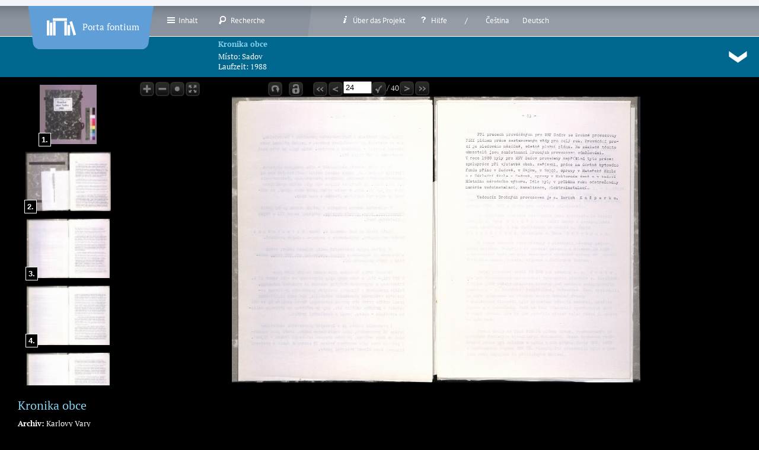

--- FILE ---
content_type: text/html; charset=utf-8
request_url: https://www.portafontium.eu/iipimage/30361166/soap-kv_00303_obec-sadov-1988_0250?language=de
body_size: 9559
content:
<!DOCTYPE html PUBLIC "-//W3C//DTD XHTML+RDFa 1.0//EN"
  "http://www.w3.org/MarkUp/DTD/xhtml-rdfa-1.dtd">
<html xmlns="http://www.w3.org/1999/xhtml" xml:lang="de" version="XHTML+RDFa 1.0" dir="ltr"
  xmlns:content="http://purl.org/rss/1.0/modules/content/"
  xmlns:dc="http://purl.org/dc/terms/"
  xmlns:foaf="http://xmlns.com/foaf/0.1/"
  xmlns:og="http://ogp.me/ns#"
  xmlns:rdfs="http://www.w3.org/2000/01/rdf-schema#"
  xmlns:sioc="http://rdfs.org/sioc/ns#"
  xmlns:sioct="http://rdfs.org/sioc/types#"
  xmlns:skos="http://www.w3.org/2004/02/skos/core#"
  xmlns:xsd="http://www.w3.org/2001/XMLSchema#">

<head profile="http://www.w3.org/1999/xhtml/vocab">
  <meta http-equiv="Content-Type" content="text/html; charset=utf-8" />
<meta name="Generator" content="Drupal 7 (http://drupal.org)" />
<link rel="shortcut icon" href="https://www.portafontium.eu/sites/all/themes/portaseven/favicon.ico" type="image/vnd.microsoft.icon" />
  <title>Kronika obce | Porta fontium</title>
  <style type="text/css" media="all">
@import url("https://www.portafontium.eu/modules/system/system.base.css?t1790x");
@import url("https://www.portafontium.eu/modules/system/system.menus.css?t1790x");
@import url("https://www.portafontium.eu/modules/system/system.messages.css?t1790x");
@import url("https://www.portafontium.eu/modules/system/system.theme.css?t1790x");
</style>
<style type="text/css" media="all">
@import url("https://www.portafontium.eu/modules/field/theme/field.css?t1790x");
@import url("https://www.portafontium.eu/modules/node/node.css?t1790x");
@import url("https://www.portafontium.eu/modules/user/user.css?t1790x");
@import url("https://www.portafontium.eu/sites/all/modules/views/css/views.css?t1790x");
</style>
<style type="text/css" media="all">
@import url("https://www.portafontium.eu/sites/all/modules/colorbox/styles/default/colorbox_style.css?t1790x");
@import url("https://www.portafontium.eu/sites/all/modules/ctools/css/ctools.css?t1790x");
@import url("https://www.portafontium.eu/sites/all/modules/page_throbber/assets/page_throbber.css?t1790x");
@import url("https://www.portafontium.eu/modules/locale/locale.css?t1790x");
</style>
<style type="text/css" media="print">
@import url("https://www.portafontium.eu/sites/all/themes/portaseven/print.css?t1790x");
</style>
<style type="text/css" media="all">
@import url("https://www.portafontium.eu/sites/all/themes/portaseven/css/default.css?t1790x");
@import url("https://www.portafontium.eu/sites/all/themes/portaseven/css/header.css?t1790x");
@import url("https://www.portafontium.eu/sites/all/themes/portaseven/css/iip.css?t1790x");
@import url("https://www.portafontium.eu/sites/all/themes/portaseven/css/regions.css?t1790x");
@import url("https://www.portafontium.eu/sites/all/themes/portaseven/css/text.css?t1790x");
@import url("https://www.portafontium.eu/sites/all/themes/portaseven/css/structure.css?t1790x");
</style>

<!--[if lt IE 7]>
<link type="text/css" rel="stylesheet" href="https://www.portafontium.eu/sites/all/themes/portaseven/fix-ie.css?t1790x" media="all" />
<![endif]-->
  <script type="text/javascript" src="https://www.portafontium.eu/sites/all/modules/jquery_update/replace/jquery/1.10/jquery.min.js?v=1.10.2"></script>
<script type="text/javascript" src="https://www.portafontium.eu/misc/jquery-extend-3.4.0.js?v=1.10.2"></script>
<script type="text/javascript" src="https://www.portafontium.eu/misc/jquery-html-prefilter-3.5.0-backport.js?v=1.10.2"></script>
<script type="text/javascript" src="https://www.portafontium.eu/misc/jquery.once.js?v=1.2"></script>
<script type="text/javascript" src="https://www.portafontium.eu/misc/drupal.js?t1790x"></script>
<script type="text/javascript" src="https://www.portafontium.eu/sites/default/files/languages/de_FkEl5wDalL-yQAB5qNOwL8DBOTKRUnyEq52XGymQT2c.js?t1790x"></script>
<script type="text/javascript" src="https://www.portafontium.eu/sites/all/modules/chronicles/wordspotting.js?t1790x"></script>
<script type="text/javascript" src="https://www.portafontium.eu/sites/all/libraries/colorbox/jquery.colorbox-min.js?t1790x"></script>
<script type="text/javascript" src="https://www.portafontium.eu/sites/all/modules/colorbox/js/colorbox.js?t1790x"></script>
<script type="text/javascript" src="https://www.portafontium.eu/sites/all/modules/colorbox/styles/default/colorbox_style.js?t1790x"></script>
<script type="text/javascript" src="https://www.portafontium.eu/sites/all/modules/page_throbber/assets/page_throbber.js?t1790x"></script>
<script type="text/javascript" src="https://www.portafontium.eu/sites/all/modules/page_throbber/assets/spin.min.js?t1790x"></script>
<script type="text/javascript" src="https://www.portafontium.eu/sites/all/libraries/openseadragon2/openseadragon.min.js?t1790x"></script>
<script type="text/javascript" src="https://www.portafontium.eu/sites/all/libraries/openseadragon2/openseadragon-canvas-overlay.js?t1790x"></script>
<script type="text/javascript" src="https://www.portafontium.eu/sites/all/libraries/openseadragon2/openseadragonselection.js?t1790x"></script>
<script type="text/javascript" src="https://www.portafontium.eu/sites/all/modules/iipimage_api/hdv.js?t1790x"></script>
<script type="text/javascript" src="https://www.portafontium.eu/sites/all/modules/iipimage_api/iipimage_api.js?t1790x"></script>
<script type="text/javascript" src="https://www.portafontium.eu/sites/all/themes/portaseven/js/porta.js?t1790x"></script>
<script type="text/javascript">
<!--//--><![CDATA[//><!--
jQuery.extend(Drupal.settings, {"basePath":"\/","pathPrefix":"","ajaxPageState":{"theme":"portaseven","theme_token":"jhnEz-W7uClY0DPRkw-3B3L8x4LWgKx4Ej07PJwGO8U","js":{"sites\/all\/modules\/jquery_update\/replace\/jquery\/1.10\/jquery.min.js":1,"misc\/jquery-extend-3.4.0.js":1,"misc\/jquery-html-prefilter-3.5.0-backport.js":1,"misc\/jquery.once.js":1,"misc\/drupal.js":1,"public:\/\/languages\/de_FkEl5wDalL-yQAB5qNOwL8DBOTKRUnyEq52XGymQT2c.js":1,"sites\/all\/modules\/chronicles\/wordspotting.js":1,"sites\/all\/libraries\/colorbox\/jquery.colorbox-min.js":1,"sites\/all\/modules\/colorbox\/js\/colorbox.js":1,"sites\/all\/modules\/colorbox\/styles\/default\/colorbox_style.js":1,"sites\/all\/modules\/page_throbber\/assets\/page_throbber.js":1,"sites\/all\/modules\/page_throbber\/assets\/spin.min.js":1,"sites\/all\/libraries\/openseadragon2\/openseadragon.min.js":1,"sites\/all\/libraries\/openseadragon2\/openseadragon-canvas-overlay.js":1,"sites\/all\/libraries\/openseadragon2\/openseadragonselection.js":1,"sites\/all\/modules\/iipimage_api\/hdv.js":1,"sites\/all\/modules\/iipimage_api\/iipimage_api.js":1,"sites\/all\/themes\/portaseven\/js\/porta.js":1},"css":{"modules\/system\/system.base.css":1,"modules\/system\/system.menus.css":1,"modules\/system\/system.messages.css":1,"modules\/system\/system.theme.css":1,"modules\/field\/theme\/field.css":1,"modules\/node\/node.css":1,"modules\/user\/user.css":1,"sites\/all\/modules\/views\/css\/views.css":1,"sites\/all\/modules\/colorbox\/styles\/default\/colorbox_style.css":1,"sites\/all\/modules\/ctools\/css\/ctools.css":1,"sites\/all\/modules\/page_throbber\/assets\/page_throbber.css":1,"modules\/locale\/locale.css":1,"sites\/all\/themes\/portaseven\/print.css":1,"sites\/all\/themes\/portaseven\/css\/default.css":1,"sites\/all\/themes\/portaseven\/css\/header.css":1,"sites\/all\/themes\/portaseven\/css\/iip.css":1,"sites\/all\/themes\/portaseven\/css\/regions.css":1,"sites\/all\/themes\/portaseven\/css\/text.css":1,"sites\/all\/themes\/portaseven\/css\/structure.css":1,"sites\/all\/themes\/portaseven\/fix-ie.css":1}},"colorbox":{"transition":"elastic","speed":"350","opacity":"0.85","slideshow":true,"slideshowAuto":true,"slideshowSpeed":"3000","slideshowStart":"start slideshow","slideshowStop":"stop slideshow","current":"{current} \/ {total}","previous":"\u00ab Prev","next":"Next \u00bb","close":"Close","overlayClose":true,"returnFocus":true,"maxWidth":"98%","maxHeight":"98%","initialWidth":"300","initialHeight":"250","fixed":false,"scrolling":true,"mobiledetect":true,"mobiledevicewidth":"480px","specificPagesDefaultValue":"admin*\nimagebrowser*\nimg_assist*\nimce*\nnode\/add\/*\nnode\/*\/edit\nprint\/*\nprintpdf\/*\nsystem\/ajax\nsystem\/ajax\/*"},"page_throbber":{"pages":[],"buttons":[],"close":0},"better_exposed_filters":{"views":{"Content":{"displays":{"caption":{"filters":[]}}}}}});
//--><!]]>
</script>
</head>
<body class="html not-front not-logged-in one-sidebar sidebar-first page-iipimage page-iipimage- page-iipimage-30361166 page-iipimage-soap-kv-00303-obec-sadov-1988-0250 i18n-de" >
  <div id="skip-link">
    <a href="#main-content" class="element-invisible element-focusable">Direkt zum Inhalt</a>
  </div>
    <div id="iip-page" class="clearfix">
    <div id="site-header" class="container clearfix">

      <div id="branding" class="grid">

                              <h2 id="site-name"><a href="/?language=de">
                                                    <img src="https://www.portafontium.eu/sites/default/files/logo.png" alt="Porta fontium - Bayerisch-tschechisches Netzwerk digitaler Geschichtsquellen" title="Porta fontium - Bayerisch-tschechisches Netzwerk digitaler Geschichtsquellen" id="logo" />
                                    Porta fontium</a></h2>

                </div><!-- /#branding -->


              <div id="site-menu" class="grid">
        	<div class="primary-menu"><h2 class="element-invisible">Hauptmenü</h2><ul class="links inline main-menu"><li class="menu-1695 first"><a href="/contents?language=de" title=""><img class="icon contentsline16t" aria-hidden="true" style="display:inline-block; position:relative;" typeof="foaf:Image" src="https://www.portafontium.eu/sites/all/modules/iipimage_api/icons/contentsline16t.png" width="16" height="16" alt="" />Inhalt</a></li>
<li class="menu-1465 last"><a href="/searching?language=de" title=""><img class="icon searching16t" aria-hidden="true" style="display:inline-block; position:relative;" typeof="foaf:Image" src="https://www.portafontium.eu/sites/all/modules/iipimage_api/icons/searching16t.png" width="16" height="16" alt="" />Recherche</a></li>
</ul></div>
                  <div class="secondary-menu">  <div class="region region-menu-last">
    <div id="block-menu-block-2" class="block block-menu-block clearfix">
  <div class="block-inner clearfix">
                <div class="content">
      <div class="menu-block-wrapper menu-block-2 menu-name-menu-secondary-menu parent-mlid-0 menu-level-1">
  <ul class="menu"><li class="first leaf has-children menu-mlid-675"><a href="/goals?language=de" title=""><img class="icon info16t" aria-hidden="true" style="display:inline-block; position:relative;" typeof="foaf:Image" src="https://www.portafontium.eu/sites/all/modules/iipimage_api/icons/info16t.png" width="16" height="16" alt="" />Über das Projekt</a></li>
<li class="last leaf has-children menu-mlid-1902"><a href="/help?language=de" title=""><img class="icon help16t" aria-hidden="true" style="display:inline-block; position:relative;" typeof="foaf:Image" src="https://www.portafontium.eu/sites/all/modules/iipimage_api/icons/help16t.png" width="16" height="16" alt="" />Hilfe</a></li>
</ul></div>
    </div>
  </div>
</div>
<div id="block-locale-language" class="block block-locale clearfix">
  <div class="block-inner clearfix">
                <div class="content">
      <ul class="language-switcher-locale-session"><li class="cs first active"><a href="/iipimage/30361166/soap-kv_00303_obec-sadov-1988_0250?language=cs" class="language-link active" xml:lang="cs">Čeština</a></li>
<li class="de last active"><a href="/iipimage/30361166/soap-kv_00303_obec-sadov-1988_0250?language=de" class="language-link session-active active" xml:lang="de">Deutsch</a></li>
</ul>    </div>
  </div>
</div>
  </div>
</div>
                </div><!-- /#site-menu -->
          </div><!-- /#site-header -->

        <div id="header-regions" class="container clearfix">
              <div id="header-first" class="grid grid-400">
            <div class="region region-header-first">
    <div id="block-block-1" class="block block-block clearfix">
  <div class="block-inner clearfix">
                <div class="content">
      <p> </p>    </div>
  </div>
</div>
  </div>
        </div><!-- /#header-first -->
            
              <div id="header-last" class="grid grid-520">
            <div class="region region-header-last">
    <div id="block-views-content-caption" class="block block-views clearfix">
  <div class="block-inner clearfix">
                <div class="content">
      <div class="view view-Content view-id-Content view-display-id-caption view-dom-id-fe9d40b90e0bb67592ec5c3875542006">
        
  
  
      <div class="view-content">
        <div>
      
  <div>        <strong class="iipimage"><a href="/chronicle/soap-kv/00303-obec-sadov-1988?language=de">Kronika obce</a></strong>  </div>  
  <div>    <span>Místo: </span>    Sadov  </div>  
  <span>    <span>Laufzeit: </span>    <span>1988</span>  </span>  </div>
    </div>
  
  
  
  
  
  
</div>    </div>
  </div>
</div>
<div id="block-block-10" class="block block-block clearfix">
  <div class="block-inner clearfix">
                <div class="content">
      <div id="endpage-arrow"><a href="#end"><img alt="Go to end of page / Přejít na konec stránky / Gehe zu Seite Ende" src="/sites/default/files/images/icons/down30t.png" title="Go to end of page / Přejít na konec stránky / Gehe zu Seite Ende" /></a></div>
    </div>
  </div>
</div>
  </div>
        </div><!-- /#header-last -->
          </div><!-- /#header-regions -->
        
        
        
        
    <div id="iip-main-content-container" class="clearfix">
              <div id="sidebar-first" class="column sidebar region grid grid-220">
            <div class="region region-sidebar-first">
    <div id="block-chronicles-chronicles-thumbnails" class="block block-chronicles clearfix">
  <div class="block-inner clearfix">
                <div class="content">
      <div class="iip-thumbnails iip-height"><div class="iip-thumbnail "><div class="iip-thumbnail-number"><p>1.</p></div><div id="thumbs-cmarks-0" class="iip-thumbnail-cmarks thumbs-cmarks-hidden"></div><a href="/iipimage/30361166/soap-kv_00303_obec-sadov-1988_0010?language=de"><img src="/fcgi-bin/iipsrv.fcgi?FIF=chronicle/soap-kv/soap-kv_00303_obec-sadov-1988/soap-kv_00303_obec-sadov-1988_0010.jp2&wid=100&rot=0&rfm=0&cvt=jpeg" title="1.soap-kv_00303_obec-sadov-1988_0010" alt="1. soap-kv_00303_obec-sadov-1988_0010" height="100px" name="0" onclick="hdv.osdViewer.goToPage(0); return false;" /></a></div><div class="iip-thumbnail "><div class="iip-thumbnail-number"><p>2.</p></div><div id="thumbs-cmarks-1" class="iip-thumbnail-cmarks thumbs-cmarks-hidden"></div><a href="/iipimage/30361166/soap-kv_00303_obec-sadov-1988_0030?language=de"><img src="/fcgi-bin/iipsrv.fcgi?FIF=chronicle/soap-kv/soap-kv_00303_obec-sadov-1988/soap-kv_00303_obec-sadov-1988_0030.jp2&wid=100&rot=0&rfm=0&cvt=jpeg" title="2.soap-kv_00303_obec-sadov-1988_0030" alt="2. soap-kv_00303_obec-sadov-1988_0030" height="100px" name="1" onclick="hdv.osdViewer.goToPage(1); return false;" /></a></div><div class="iip-thumbnail "><div class="iip-thumbnail-number"><p>3.</p></div><div id="thumbs-cmarks-2" class="iip-thumbnail-cmarks thumbs-cmarks-hidden"></div><a href="/iipimage/30361166/soap-kv_00303_obec-sadov-1988_0040?language=de"><img src="/fcgi-bin/iipsrv.fcgi?FIF=chronicle/soap-kv/soap-kv_00303_obec-sadov-1988/soap-kv_00303_obec-sadov-1988_0040.jp2&wid=100&rot=0&rfm=0&cvt=jpeg" title="3.soap-kv_00303_obec-sadov-1988_0040" alt="3. soap-kv_00303_obec-sadov-1988_0040" height="100px" name="2" onclick="hdv.osdViewer.goToPage(2); return false;" /></a></div><div class="iip-thumbnail "><div class="iip-thumbnail-number"><p>4.</p></div><div id="thumbs-cmarks-3" class="iip-thumbnail-cmarks thumbs-cmarks-hidden"></div><a href="/iipimage/30361166/soap-kv_00303_obec-sadov-1988_0050?language=de"><img src="/fcgi-bin/iipsrv.fcgi?FIF=chronicle/soap-kv/soap-kv_00303_obec-sadov-1988/soap-kv_00303_obec-sadov-1988_0050.jp2&wid=100&rot=0&rfm=0&cvt=jpeg" title="4.soap-kv_00303_obec-sadov-1988_0050" alt="4. soap-kv_00303_obec-sadov-1988_0050" height="100px" name="3" onclick="hdv.osdViewer.goToPage(3); return false;" /></a></div><div class="iip-thumbnail "><div class="iip-thumbnail-number"><p>5.</p></div><div id="thumbs-cmarks-4" class="iip-thumbnail-cmarks thumbs-cmarks-hidden"></div><a href="/iipimage/30361166/soap-kv_00303_obec-sadov-1988_0060?language=de"><img src="/fcgi-bin/iipsrv.fcgi?FIF=chronicle/soap-kv/soap-kv_00303_obec-sadov-1988/soap-kv_00303_obec-sadov-1988_0060.jp2&wid=100&rot=0&rfm=0&cvt=jpeg" title="5.soap-kv_00303_obec-sadov-1988_0060" alt="5. soap-kv_00303_obec-sadov-1988_0060" height="100px" name="4" onclick="hdv.osdViewer.goToPage(4); return false;" /></a></div><div class="iip-thumbnail "><div class="iip-thumbnail-number"><p>6.</p></div><div id="thumbs-cmarks-5" class="iip-thumbnail-cmarks thumbs-cmarks-hidden"></div><a href="/iipimage/30361166/soap-kv_00303_obec-sadov-1988_0070?language=de"><img src="/fcgi-bin/iipsrv.fcgi?FIF=chronicle/soap-kv/soap-kv_00303_obec-sadov-1988/soap-kv_00303_obec-sadov-1988_0070.jp2&wid=100&rot=0&rfm=0&cvt=jpeg" title="6.soap-kv_00303_obec-sadov-1988_0070" alt="6. soap-kv_00303_obec-sadov-1988_0070" height="100px" name="5" onclick="hdv.osdViewer.goToPage(5); return false;" /></a></div><div class="iip-thumbnail "><div class="iip-thumbnail-number"><p>7.</p></div><div id="thumbs-cmarks-6" class="iip-thumbnail-cmarks thumbs-cmarks-hidden"></div><a href="/iipimage/30361166/soap-kv_00303_obec-sadov-1988_0080?language=de"><img src="/fcgi-bin/iipsrv.fcgi?FIF=chronicle/soap-kv/soap-kv_00303_obec-sadov-1988/soap-kv_00303_obec-sadov-1988_0080.jp2&wid=100&rot=0&rfm=0&cvt=jpeg" title="7.soap-kv_00303_obec-sadov-1988_0080" alt="7. soap-kv_00303_obec-sadov-1988_0080" height="100px" name="6" onclick="hdv.osdViewer.goToPage(6); return false;" /></a></div><div class="iip-thumbnail "><div class="iip-thumbnail-number"><p>8.</p></div><div id="thumbs-cmarks-7" class="iip-thumbnail-cmarks thumbs-cmarks-hidden"></div><a href="/iipimage/30361166/soap-kv_00303_obec-sadov-1988_0090?language=de"><img src="/fcgi-bin/iipsrv.fcgi?FIF=chronicle/soap-kv/soap-kv_00303_obec-sadov-1988/soap-kv_00303_obec-sadov-1988_0090.jp2&wid=100&rot=0&rfm=0&cvt=jpeg" title="8.soap-kv_00303_obec-sadov-1988_0090" alt="8. soap-kv_00303_obec-sadov-1988_0090" height="100px" name="7" onclick="hdv.osdViewer.goToPage(7); return false;" /></a></div><div class="iip-thumbnail "><div class="iip-thumbnail-number"><p>9.</p></div><div id="thumbs-cmarks-8" class="iip-thumbnail-cmarks thumbs-cmarks-hidden"></div><a href="/iipimage/30361166/soap-kv_00303_obec-sadov-1988_0100?language=de"><img src="/fcgi-bin/iipsrv.fcgi?FIF=chronicle/soap-kv/soap-kv_00303_obec-sadov-1988/soap-kv_00303_obec-sadov-1988_0100.jp2&wid=100&rot=0&rfm=0&cvt=jpeg" title="9.soap-kv_00303_obec-sadov-1988_0100" alt="9. soap-kv_00303_obec-sadov-1988_0100" height="100px" name="8" onclick="hdv.osdViewer.goToPage(8); return false;" /></a></div><div class="iip-thumbnail "><div class="iip-thumbnail-number"><p>10.</p></div><div id="thumbs-cmarks-9" class="iip-thumbnail-cmarks thumbs-cmarks-hidden"></div><a href="/iipimage/30361166/soap-kv_00303_obec-sadov-1988_0110?language=de"><img src="/fcgi-bin/iipsrv.fcgi?FIF=chronicle/soap-kv/soap-kv_00303_obec-sadov-1988/soap-kv_00303_obec-sadov-1988_0110.jp2&wid=100&rot=0&rfm=0&cvt=jpeg" title="10.soap-kv_00303_obec-sadov-1988_0110" alt="10. soap-kv_00303_obec-sadov-1988_0110" height="100px" name="9" onclick="hdv.osdViewer.goToPage(9); return false;" /></a></div><div class="iip-thumbnail "><div class="iip-thumbnail-number"><p>11.</p></div><div id="thumbs-cmarks-10" class="iip-thumbnail-cmarks thumbs-cmarks-hidden"></div><a href="/iipimage/30361166/soap-kv_00303_obec-sadov-1988_0120?language=de"><img src="/fcgi-bin/iipsrv.fcgi?FIF=chronicle/soap-kv/soap-kv_00303_obec-sadov-1988/soap-kv_00303_obec-sadov-1988_0120.jp2&wid=100&rot=0&rfm=0&cvt=jpeg" title="11.soap-kv_00303_obec-sadov-1988_0120" alt="11. soap-kv_00303_obec-sadov-1988_0120" height="100px" name="10" onclick="hdv.osdViewer.goToPage(10); return false;" /></a></div><div class="iip-thumbnail "><div class="iip-thumbnail-number"><p>12.</p></div><div id="thumbs-cmarks-11" class="iip-thumbnail-cmarks thumbs-cmarks-hidden"></div><a href="/iipimage/30361166/soap-kv_00303_obec-sadov-1988_0130?language=de"><img src="/fcgi-bin/iipsrv.fcgi?FIF=chronicle/soap-kv/soap-kv_00303_obec-sadov-1988/soap-kv_00303_obec-sadov-1988_0130.jp2&wid=100&rot=0&rfm=0&cvt=jpeg" title="12.soap-kv_00303_obec-sadov-1988_0130" alt="12. soap-kv_00303_obec-sadov-1988_0130" height="100px" name="11" onclick="hdv.osdViewer.goToPage(11); return false;" /></a></div><div class="iip-thumbnail "><div class="iip-thumbnail-number"><p>13.</p></div><div id="thumbs-cmarks-12" class="iip-thumbnail-cmarks thumbs-cmarks-hidden"></div><a href="/iipimage/30361166/soap-kv_00303_obec-sadov-1988_0140?language=de"><img src="/fcgi-bin/iipsrv.fcgi?FIF=chronicle/soap-kv/soap-kv_00303_obec-sadov-1988/soap-kv_00303_obec-sadov-1988_0140.jp2&wid=100&rot=0&rfm=0&cvt=jpeg" title="13.soap-kv_00303_obec-sadov-1988_0140" alt="13. soap-kv_00303_obec-sadov-1988_0140" height="100px" name="12" onclick="hdv.osdViewer.goToPage(12); return false;" /></a></div><div class="iip-thumbnail "><div class="iip-thumbnail-number"><p>14.</p></div><div id="thumbs-cmarks-13" class="iip-thumbnail-cmarks thumbs-cmarks-hidden"></div><a href="/iipimage/30361166/soap-kv_00303_obec-sadov-1988_0150?language=de"><img src="/fcgi-bin/iipsrv.fcgi?FIF=chronicle/soap-kv/soap-kv_00303_obec-sadov-1988/soap-kv_00303_obec-sadov-1988_0150.jp2&wid=100&rot=0&rfm=0&cvt=jpeg" title="14.soap-kv_00303_obec-sadov-1988_0150" alt="14. soap-kv_00303_obec-sadov-1988_0150" height="100px" name="13" onclick="hdv.osdViewer.goToPage(13); return false;" /></a></div><div class="iip-thumbnail "><div class="iip-thumbnail-number"><p>15.</p></div><div id="thumbs-cmarks-14" class="iip-thumbnail-cmarks thumbs-cmarks-hidden"></div><a href="/iipimage/30361166/soap-kv_00303_obec-sadov-1988_0160?language=de"><img src="/fcgi-bin/iipsrv.fcgi?FIF=chronicle/soap-kv/soap-kv_00303_obec-sadov-1988/soap-kv_00303_obec-sadov-1988_0160.jp2&wid=100&rot=0&rfm=0&cvt=jpeg" title="15.soap-kv_00303_obec-sadov-1988_0160" alt="15. soap-kv_00303_obec-sadov-1988_0160" height="100px" name="14" onclick="hdv.osdViewer.goToPage(14); return false;" /></a></div><div class="iip-thumbnail "><div class="iip-thumbnail-number"><p>16.</p></div><div id="thumbs-cmarks-15" class="iip-thumbnail-cmarks thumbs-cmarks-hidden"></div><a href="/iipimage/30361166/soap-kv_00303_obec-sadov-1988_0170?language=de"><img src="/fcgi-bin/iipsrv.fcgi?FIF=chronicle/soap-kv/soap-kv_00303_obec-sadov-1988/soap-kv_00303_obec-sadov-1988_0170.jp2&wid=100&rot=0&rfm=0&cvt=jpeg" title="16.soap-kv_00303_obec-sadov-1988_0170" alt="16. soap-kv_00303_obec-sadov-1988_0170" height="100px" name="15" onclick="hdv.osdViewer.goToPage(15); return false;" /></a></div><div class="iip-thumbnail "><div class="iip-thumbnail-number"><p>17.</p></div><div id="thumbs-cmarks-16" class="iip-thumbnail-cmarks thumbs-cmarks-hidden"></div><a href="/iipimage/30361166/soap-kv_00303_obec-sadov-1988_0180?language=de"><img src="/fcgi-bin/iipsrv.fcgi?FIF=chronicle/soap-kv/soap-kv_00303_obec-sadov-1988/soap-kv_00303_obec-sadov-1988_0180.jp2&wid=100&rot=0&rfm=0&cvt=jpeg" title="17.soap-kv_00303_obec-sadov-1988_0180" alt="17. soap-kv_00303_obec-sadov-1988_0180" height="100px" name="16" onclick="hdv.osdViewer.goToPage(16); return false;" /></a></div><div class="iip-thumbnail "><div class="iip-thumbnail-number"><p>18.</p></div><div id="thumbs-cmarks-17" class="iip-thumbnail-cmarks thumbs-cmarks-hidden"></div><a href="/iipimage/30361166/soap-kv_00303_obec-sadov-1988_0190?language=de"><img src="/fcgi-bin/iipsrv.fcgi?FIF=chronicle/soap-kv/soap-kv_00303_obec-sadov-1988/soap-kv_00303_obec-sadov-1988_0190.jp2&wid=100&rot=0&rfm=0&cvt=jpeg" title="18.soap-kv_00303_obec-sadov-1988_0190" alt="18. soap-kv_00303_obec-sadov-1988_0190" height="100px" name="17" onclick="hdv.osdViewer.goToPage(17); return false;" /></a></div><div class="iip-thumbnail "><div class="iip-thumbnail-number"><p>19.</p></div><div id="thumbs-cmarks-18" class="iip-thumbnail-cmarks thumbs-cmarks-hidden"></div><a href="/iipimage/30361166/soap-kv_00303_obec-sadov-1988_0200?language=de"><img src="/fcgi-bin/iipsrv.fcgi?FIF=chronicle/soap-kv/soap-kv_00303_obec-sadov-1988/soap-kv_00303_obec-sadov-1988_0200.jp2&wid=100&rot=0&rfm=0&cvt=jpeg" title="19.soap-kv_00303_obec-sadov-1988_0200" alt="19. soap-kv_00303_obec-sadov-1988_0200" height="100px" name="18" onclick="hdv.osdViewer.goToPage(18); return false;" /></a></div><div class="iip-thumbnail "><div class="iip-thumbnail-number"><p>20.</p></div><div id="thumbs-cmarks-19" class="iip-thumbnail-cmarks thumbs-cmarks-hidden"></div><a href="/iipimage/30361166/soap-kv_00303_obec-sadov-1988_0210?language=de"><img src="/fcgi-bin/iipsrv.fcgi?FIF=chronicle/soap-kv/soap-kv_00303_obec-sadov-1988/soap-kv_00303_obec-sadov-1988_0210.jp2&wid=100&rot=0&rfm=0&cvt=jpeg" title="20.soap-kv_00303_obec-sadov-1988_0210" alt="20. soap-kv_00303_obec-sadov-1988_0210" height="100px" name="19" onclick="hdv.osdViewer.goToPage(19); return false;" /></a></div><div class="iip-thumbnail "><div class="iip-thumbnail-number"><p>21.</p></div><div id="thumbs-cmarks-20" class="iip-thumbnail-cmarks thumbs-cmarks-hidden"></div><a href="/iipimage/30361166/soap-kv_00303_obec-sadov-1988_0220?language=de"><img src="/fcgi-bin/iipsrv.fcgi?FIF=chronicle/soap-kv/soap-kv_00303_obec-sadov-1988/soap-kv_00303_obec-sadov-1988_0220.jp2&wid=100&rot=0&rfm=0&cvt=jpeg" title="21.soap-kv_00303_obec-sadov-1988_0220" alt="21. soap-kv_00303_obec-sadov-1988_0220" height="100px" name="20" onclick="hdv.osdViewer.goToPage(20); return false;" /></a></div><div class="iip-thumbnail "><div class="iip-thumbnail-number"><p>22.</p></div><div id="thumbs-cmarks-21" class="iip-thumbnail-cmarks thumbs-cmarks-hidden"></div><a href="/iipimage/30361166/soap-kv_00303_obec-sadov-1988_0230?language=de"><img src="/fcgi-bin/iipsrv.fcgi?FIF=chronicle/soap-kv/soap-kv_00303_obec-sadov-1988/soap-kv_00303_obec-sadov-1988_0230.jp2&wid=100&rot=0&rfm=0&cvt=jpeg" title="22.soap-kv_00303_obec-sadov-1988_0230" alt="22. soap-kv_00303_obec-sadov-1988_0230" height="100px" name="21" onclick="hdv.osdViewer.goToPage(21); return false;" /></a></div><div class="iip-thumbnail "><div class="iip-thumbnail-number"><p>23.</p></div><div id="thumbs-cmarks-22" class="iip-thumbnail-cmarks thumbs-cmarks-hidden"></div><a href="/iipimage/30361166/soap-kv_00303_obec-sadov-1988_0240?language=de"><img src="/fcgi-bin/iipsrv.fcgi?FIF=chronicle/soap-kv/soap-kv_00303_obec-sadov-1988/soap-kv_00303_obec-sadov-1988_0240.jp2&wid=100&rot=0&rfm=0&cvt=jpeg" title="23.soap-kv_00303_obec-sadov-1988_0240" alt="23. soap-kv_00303_obec-sadov-1988_0240" height="100px" name="22" onclick="hdv.osdViewer.goToPage(22); return false;" /></a></div><div class="iip-thumbnail active"><div class="iip-thumbnail-number"><p>24.</p></div><div id="thumbs-cmarks-23" class="iip-thumbnail-cmarks thumbs-cmarks-hidden"></div><a href="/iipimage/30361166/soap-kv_00303_obec-sadov-1988_0250?language=de" class="active"><img src="/fcgi-bin/iipsrv.fcgi?FIF=chronicle/soap-kv/soap-kv_00303_obec-sadov-1988/soap-kv_00303_obec-sadov-1988_0250.jp2&wid=100&rot=0&rfm=0&cvt=jpeg" title="24.soap-kv_00303_obec-sadov-1988_0250" alt="24. soap-kv_00303_obec-sadov-1988_0250" height="100px" name="23" onclick="hdv.osdViewer.goToPage(23); return false;" /></a></div><div class="iip-thumbnail "><div class="iip-thumbnail-number"><p>25.</p></div><div id="thumbs-cmarks-24" class="iip-thumbnail-cmarks thumbs-cmarks-hidden"></div><a href="/iipimage/30361166/soap-kv_00303_obec-sadov-1988_0260?language=de"><img src="/fcgi-bin/iipsrv.fcgi?FIF=chronicle/soap-kv/soap-kv_00303_obec-sadov-1988/soap-kv_00303_obec-sadov-1988_0260.jp2&wid=100&rot=0&rfm=0&cvt=jpeg" title="25.soap-kv_00303_obec-sadov-1988_0260" alt="25. soap-kv_00303_obec-sadov-1988_0260" height="100px" name="24" onclick="hdv.osdViewer.goToPage(24); return false;" /></a></div><div class="iip-thumbnail "><div class="iip-thumbnail-number"><p>26.</p></div><div id="thumbs-cmarks-25" class="iip-thumbnail-cmarks thumbs-cmarks-hidden"></div><a href="/iipimage/30361166/soap-kv_00303_obec-sadov-1988_0270?language=de"><img src="/fcgi-bin/iipsrv.fcgi?FIF=chronicle/soap-kv/soap-kv_00303_obec-sadov-1988/soap-kv_00303_obec-sadov-1988_0270.jp2&wid=100&rot=0&rfm=0&cvt=jpeg" title="26.soap-kv_00303_obec-sadov-1988_0270" alt="26. soap-kv_00303_obec-sadov-1988_0270" height="100px" name="25" onclick="hdv.osdViewer.goToPage(25); return false;" /></a></div><div class="iip-thumbnail "><div class="iip-thumbnail-number"><p>27.</p></div><div id="thumbs-cmarks-26" class="iip-thumbnail-cmarks thumbs-cmarks-hidden"></div><a href="/iipimage/30361166/soap-kv_00303_obec-sadov-1988_0280?language=de"><img src="/fcgi-bin/iipsrv.fcgi?FIF=chronicle/soap-kv/soap-kv_00303_obec-sadov-1988/soap-kv_00303_obec-sadov-1988_0280.jp2&wid=100&rot=0&rfm=0&cvt=jpeg" title="27.soap-kv_00303_obec-sadov-1988_0280" alt="27. soap-kv_00303_obec-sadov-1988_0280" height="100px" name="26" onclick="hdv.osdViewer.goToPage(26); return false;" /></a></div><div class="iip-thumbnail "><div class="iip-thumbnail-number"><p>28.</p></div><div id="thumbs-cmarks-27" class="iip-thumbnail-cmarks thumbs-cmarks-hidden"></div><a href="/iipimage/30361166/soap-kv_00303_obec-sadov-1988_0290?language=de"><img src="/fcgi-bin/iipsrv.fcgi?FIF=chronicle/soap-kv/soap-kv_00303_obec-sadov-1988/soap-kv_00303_obec-sadov-1988_0290.jp2&wid=100&rot=0&rfm=0&cvt=jpeg" title="28.soap-kv_00303_obec-sadov-1988_0290" alt="28. soap-kv_00303_obec-sadov-1988_0290" height="100px" name="27" onclick="hdv.osdViewer.goToPage(27); return false;" /></a></div><div class="iip-thumbnail "><div class="iip-thumbnail-number"><p>29.</p></div><div id="thumbs-cmarks-28" class="iip-thumbnail-cmarks thumbs-cmarks-hidden"></div><a href="/iipimage/30361166/soap-kv_00303_obec-sadov-1988_0300?language=de"><img src="/fcgi-bin/iipsrv.fcgi?FIF=chronicle/soap-kv/soap-kv_00303_obec-sadov-1988/soap-kv_00303_obec-sadov-1988_0300.jp2&wid=100&rot=0&rfm=0&cvt=jpeg" title="29.soap-kv_00303_obec-sadov-1988_0300" alt="29. soap-kv_00303_obec-sadov-1988_0300" height="100px" name="28" onclick="hdv.osdViewer.goToPage(28); return false;" /></a></div><div class="iip-thumbnail "><div class="iip-thumbnail-number"><p>30.</p></div><div id="thumbs-cmarks-29" class="iip-thumbnail-cmarks thumbs-cmarks-hidden"></div><a href="/iipimage/30361166/soap-kv_00303_obec-sadov-1988_0310?language=de"><img src="/fcgi-bin/iipsrv.fcgi?FIF=chronicle/soap-kv/soap-kv_00303_obec-sadov-1988/soap-kv_00303_obec-sadov-1988_0310.jp2&wid=100&rot=0&rfm=0&cvt=jpeg" title="30.soap-kv_00303_obec-sadov-1988_0310" alt="30. soap-kv_00303_obec-sadov-1988_0310" height="100px" name="29" onclick="hdv.osdViewer.goToPage(29); return false;" /></a></div><div class="iip-thumbnail "><div class="iip-thumbnail-number"><p>31.</p></div><div id="thumbs-cmarks-30" class="iip-thumbnail-cmarks thumbs-cmarks-hidden"></div><a href="/iipimage/30361166/soap-kv_00303_obec-sadov-1988_0320?language=de"><img src="/fcgi-bin/iipsrv.fcgi?FIF=chronicle/soap-kv/soap-kv_00303_obec-sadov-1988/soap-kv_00303_obec-sadov-1988_0320.jp2&wid=100&rot=0&rfm=0&cvt=jpeg" title="31.soap-kv_00303_obec-sadov-1988_0320" alt="31. soap-kv_00303_obec-sadov-1988_0320" height="100px" name="30" onclick="hdv.osdViewer.goToPage(30); return false;" /></a></div><div class="iip-thumbnail "><div class="iip-thumbnail-number"><p>32.</p></div><div id="thumbs-cmarks-31" class="iip-thumbnail-cmarks thumbs-cmarks-hidden"></div><a href="/iipimage/30361166/soap-kv_00303_obec-sadov-1988_0330?language=de"><img src="/fcgi-bin/iipsrv.fcgi?FIF=chronicle/soap-kv/soap-kv_00303_obec-sadov-1988/soap-kv_00303_obec-sadov-1988_0330.jp2&wid=100&rot=0&rfm=0&cvt=jpeg" title="32.soap-kv_00303_obec-sadov-1988_0330" alt="32. soap-kv_00303_obec-sadov-1988_0330" height="100px" name="31" onclick="hdv.osdViewer.goToPage(31); return false;" /></a></div><div class="iip-thumbnail "><div class="iip-thumbnail-number"><p>33.</p></div><div id="thumbs-cmarks-32" class="iip-thumbnail-cmarks thumbs-cmarks-hidden"></div><a href="/iipimage/30361166/soap-kv_00303_obec-sadov-1988_0340?language=de"><img src="/fcgi-bin/iipsrv.fcgi?FIF=chronicle/soap-kv/soap-kv_00303_obec-sadov-1988/soap-kv_00303_obec-sadov-1988_0340.jp2&wid=100&rot=0&rfm=0&cvt=jpeg" title="33.soap-kv_00303_obec-sadov-1988_0340" alt="33. soap-kv_00303_obec-sadov-1988_0340" height="100px" name="32" onclick="hdv.osdViewer.goToPage(32); return false;" /></a></div><div class="iip-thumbnail "><div class="iip-thumbnail-number"><p>34.</p></div><div id="thumbs-cmarks-33" class="iip-thumbnail-cmarks thumbs-cmarks-hidden"></div><a href="/iipimage/30361166/soap-kv_00303_obec-sadov-1988_0350?language=de"><img src="/fcgi-bin/iipsrv.fcgi?FIF=chronicle/soap-kv/soap-kv_00303_obec-sadov-1988/soap-kv_00303_obec-sadov-1988_0350.jp2&wid=100&rot=0&rfm=0&cvt=jpeg" title="34.soap-kv_00303_obec-sadov-1988_0350" alt="34. soap-kv_00303_obec-sadov-1988_0350" height="100px" name="33" onclick="hdv.osdViewer.goToPage(33); return false;" /></a></div><div class="iip-thumbnail "><div class="iip-thumbnail-number"><p>35.</p></div><div id="thumbs-cmarks-34" class="iip-thumbnail-cmarks thumbs-cmarks-hidden"></div><a href="/iipimage/30361166/soap-kv_00303_obec-sadov-1988_0360?language=de"><img src="/fcgi-bin/iipsrv.fcgi?FIF=chronicle/soap-kv/soap-kv_00303_obec-sadov-1988/soap-kv_00303_obec-sadov-1988_0360.jp2&wid=100&rot=0&rfm=0&cvt=jpeg" title="35.soap-kv_00303_obec-sadov-1988_0360" alt="35. soap-kv_00303_obec-sadov-1988_0360" height="100px" name="34" onclick="hdv.osdViewer.goToPage(34); return false;" /></a></div><div class="iip-thumbnail "><div class="iip-thumbnail-number"><p>36.</p></div><div id="thumbs-cmarks-35" class="iip-thumbnail-cmarks thumbs-cmarks-hidden"></div><a href="/iipimage/30361166/soap-kv_00303_obec-sadov-1988_0370?language=de"><img src="/fcgi-bin/iipsrv.fcgi?FIF=chronicle/soap-kv/soap-kv_00303_obec-sadov-1988/soap-kv_00303_obec-sadov-1988_0370.jp2&wid=100&rot=0&rfm=0&cvt=jpeg" title="36.soap-kv_00303_obec-sadov-1988_0370" alt="36. soap-kv_00303_obec-sadov-1988_0370" height="100px" name="35" onclick="hdv.osdViewer.goToPage(35); return false;" /></a></div><div class="iip-thumbnail "><div class="iip-thumbnail-number"><p>37.</p></div><div id="thumbs-cmarks-36" class="iip-thumbnail-cmarks thumbs-cmarks-hidden"></div><a href="/iipimage/30361166/soap-kv_00303_obec-sadov-1988_0380?language=de"><img src="/fcgi-bin/iipsrv.fcgi?FIF=chronicle/soap-kv/soap-kv_00303_obec-sadov-1988/soap-kv_00303_obec-sadov-1988_0380.jp2&wid=100&rot=0&rfm=0&cvt=jpeg" title="37.soap-kv_00303_obec-sadov-1988_0380" alt="37. soap-kv_00303_obec-sadov-1988_0380" height="100px" name="36" onclick="hdv.osdViewer.goToPage(36); return false;" /></a></div><div class="iip-thumbnail "><div class="iip-thumbnail-number"><p>38.</p></div><div id="thumbs-cmarks-37" class="iip-thumbnail-cmarks thumbs-cmarks-hidden"></div><a href="/iipimage/30361166/soap-kv_00303_obec-sadov-1988_0390?language=de"><img src="/fcgi-bin/iipsrv.fcgi?FIF=chronicle/soap-kv/soap-kv_00303_obec-sadov-1988/soap-kv_00303_obec-sadov-1988_0390.jp2&wid=100&rot=0&rfm=0&cvt=jpeg" title="38.soap-kv_00303_obec-sadov-1988_0390" alt="38. soap-kv_00303_obec-sadov-1988_0390" height="100px" name="37" onclick="hdv.osdViewer.goToPage(37); return false;" /></a></div><div class="iip-thumbnail "><div class="iip-thumbnail-number"><p>39.</p></div><div id="thumbs-cmarks-38" class="iip-thumbnail-cmarks thumbs-cmarks-hidden"></div><a href="/iipimage/30361166/soap-kv_00303_obec-sadov-1988_0400?language=de"><img src="/fcgi-bin/iipsrv.fcgi?FIF=chronicle/soap-kv/soap-kv_00303_obec-sadov-1988/soap-kv_00303_obec-sadov-1988_0400.jp2&wid=100&rot=0&rfm=0&cvt=jpeg" title="39.soap-kv_00303_obec-sadov-1988_0400" alt="39. soap-kv_00303_obec-sadov-1988_0400" height="100px" name="38" onclick="hdv.osdViewer.goToPage(38); return false;" /></a></div><div class="iip-thumbnail "><div class="iip-thumbnail-number"><p>40.</p></div><div id="thumbs-cmarks-39" class="iip-thumbnail-cmarks thumbs-cmarks-hidden"></div><a href="/iipimage/30361166/soap-kv_00303_obec-sadov-1988_0410?language=de"><img src="/fcgi-bin/iipsrv.fcgi?FIF=chronicle/soap-kv/soap-kv_00303_obec-sadov-1988/soap-kv_00303_obec-sadov-1988_0410.jp2&wid=100&rot=0&rfm=0&cvt=jpeg" title="40.soap-kv_00303_obec-sadov-1988_0410" alt="40. soap-kv_00303_obec-sadov-1988_0410" height="100px" name="39" onclick="hdv.osdViewer.goToPage(39); return false;" /></a></div></div>    </div>
  </div>
</div>
  </div>
        </div><!-- /#sidebar-first -->
            
      <div id="main-wrapper" class="column grid">
                
            
                  <h1 class="title" id="page-title">Kronika obce</h1>
            
        <div id="main-content" class="region clearfix"
> 
          	  <div class="region region-content">
    <div id="block-system-main" class="block block-system clearfix">
  <div class="block-inner clearfix">
                <div class="content">
      <div class="iip-height iip-width"><div id="opensea-toolbar" class="opensea-toolbar" style="position:relative; text-align:left; background-color:black;"><img id="zoom-in-btn" title="Zoom in / Přiblížit / Vergrößen" onclick="hdv.onViewportChange();" class="icon zoomin-rest" aria-hidden="true" onmouseover="this.src=&#039;https://www.portafontium.eu/sites/all/modules/iipimage_api/icons/zoomin_hover.png&#039;;" onmouseout="this.src=&#039;https://www.portafontium.eu/sites/all/modules/iipimage_api/icons/zoomin_rest.png&#039;;" style="display:inline-block; position:relative;" typeof="foaf:Image" src="https://www.portafontium.eu/sites/all/modules/iipimage_api/icons/zoomin_rest.png" width="26" height="27" alt="" /><img id="zoom-out-btn" title="Zoom out / Oddálit / Verkleinern" onclick="hdv.onViewportChange();" class="icon zoomout-rest" aria-hidden="true" onmouseover="this.src=&#039;https://www.portafontium.eu/sites/all/modules/iipimage_api/icons/zoomout_hover.png&#039;;" onmouseout="this.src=&#039;https://www.portafontium.eu/sites/all/modules/iipimage_api/icons/zoomout_rest.png&#039;;" style="display:inline-block; position:relative;" typeof="foaf:Image" src="https://www.portafontium.eu/sites/all/modules/iipimage_api/icons/zoomout_rest.png" width="25" height="28" alt="" /><img id="home-btn" title="Default image dimensions / Do základní velikosti / Normal Breite und Weite" onclick="hdv.setHomeClicked(true); hdv.onViewportChange();" class="icon home-rest" aria-hidden="true" onmouseover="this.src=&#039;https://www.portafontium.eu/sites/all/modules/iipimage_api/icons/home_hover.png&#039;;" onmouseout="this.src=&#039;https://www.portafontium.eu/sites/all/modules/iipimage_api/icons/home_rest.png&#039;;" style="display:inline-block; position:relative;" typeof="foaf:Image" src="https://www.portafontium.eu/sites/all/modules/iipimage_api/icons/home_rest.png" width="26" height="28" alt="" /><img id="full-page-btn" title="Toggle full page / Přepnout na celou obrazovku / In Vollbild" class="icon fullpage-rest" aria-hidden="true" onmouseover="this.src=&#039;https://www.portafontium.eu/sites/all/modules/iipimage_api/icons/fullpage_hover.png&#039;;" onmouseout="this.src=&#039;https://www.portafontium.eu/sites/all/modules/iipimage_api/icons/fullpage_rest.png&#039;;" style="display:inline-block; position:relative;" typeof="foaf:Image" src="https://www.portafontium.eu/sites/all/modules/iipimage_api/icons/fullpage_rest.png" width="26" height="27" alt="" />
			<div style="display:inline-block; position:relative; padding-left:110px;"><img id="rotate-btn" title="Rotate / Otočit / Drehen" onclick="var rot=hdv.osdViewer.viewport.getRotation();hdv.osdViewer.viewport.setRotation((rot + 90) % 360); hdv.onViewportChange(); return false;" class="icon rotate-rest" aria-hidden="true" onmouseover="this.src=&#039;https://www.portafontium.eu/sites/all/modules/iipimage_api/icons/rotate_hover.png&#039;;" onmouseout="this.src=&#039;https://www.portafontium.eu/sites/all/modules/iipimage_api/icons/rotate_rest.png&#039;;" style="display:inline-block; position:relative;" typeof="foaf:Image" src="https://www.portafontium.eu/sites/all/modules/iipimage_api/icons/rotate_rest.png" width="26" height="28" alt="" />
				&nbsp;
				<div class="viewport-setting" style="display:inline-block; position:relative;"><img id="preserve-viewport" title="Preserve viewport / Zachovat parametry / Parameter erhalten" onclick="
                  if (hdv.osdViewer.preserveViewport == true)
                  {
                    this.src = &#039;https://www.portafontium.eu/sites/all/modules/iipimage_api/icons/lock_rest.png&#039;;
                    hdv.osdViewer.preserveViewport = false;
                  }
                  else {
                    this.src = &#039;https://www.portafontium.eu/sites/all/modules/iipimage_api/icons/lock_hover.png&#039;;
                    hdv.osdViewer.preserveViewport = true;
                  }
                  return false;" class="icon lock-rest" aria-hidden="true" style="display:inline-block; position:relative;" typeof="foaf:Image" src="https://www.portafontium.eu/sites/all/modules/iipimage_api/icons/lock_rest.png" width="26" height="27" alt="" />
        </div>

				&nbsp; &nbsp; <img id="first-page-btn" title="First image / První snímek / Erste Bild" onclick="if (hdv.isFirstPage == false) {hdv.osdViewer.goToPage(0);} return false;" class="icon first-rest" aria-hidden="true" onmouseover="if (hdv.isFirstPage == false) {this.src=&#039;https://www.portafontium.eu/sites/all/modules/iipimage_api/icons/first_hover.png&#039;;}" onmouseout="this.src=&#039;https://www.portafontium.eu/sites/all/modules/iipimage_api/icons/first_rest.png&#039;;" style="display:inline-block; position:relative;" typeof="foaf:Image" src="https://www.portafontium.eu/sites/all/modules/iipimage_api/icons/first_rest.png" width="26" height="28" alt="" /><img id="previous-page-btn" title="Previous image / Předchozí snímek / Vorheriges Bild" onclick="if (hdv.isFirstPage == false) {hdv.osdViewer.goToPage(hdv.osdViewer.currentPage() - 1);} return false;" class="icon previous-rest" aria-hidden="true" onmouseover="if (hdv.isFirstPage == false) {this.src=&#039;https://www.portafontium.eu/sites/all/modules/iipimage_api/icons/previous_hover.png&#039;;}" onmouseout="this.src=&#039;https://www.portafontium.eu/sites/all/modules/iipimage_api/icons/previous_rest.png&#039;;" style="display:inline-block; position:relative;" typeof="foaf:Image" src="https://www.portafontium.eu/sites/all/modules/iipimage_api/icons/previous_rest.png" width="26" height="28" alt="" /><div class="paging" style="display:inline-block; position:relative;">
            <input type="number" min="1" id="page-number" style="display:inline-block; position:relative;"
            title="Sequence number of the current image / Pořadové číslo aktuálního snímku / Laufnummer des aktuellen Bildes" /><img id="goto-btn" title="Go / Přejít / Gehe" onclick="
                  pageToGo = 0;
                  page = parseInt(hdv.getElm(hdv.options.toolbar.paging.pageInput).value);
                  if(!isNaN(page)) {
                          pageToGo = hdv.getClosestPage(page);
                  }
                  hdv.osdViewer.goToPage(pageToGo); return false;
                " class="icon ok-rest" aria-hidden="true" onmouseover="this.src=&#039;https://www.portafontium.eu/sites/all/modules/iipimage_api/icons/ok_hover.png&#039;;" onmouseout="this.src=&#039;https://www.portafontium.eu/sites/all/modules/iipimage_api/icons/ok_rest.png&#039;;" style="display:inline-block; position:relative;" typeof="foaf:Image" src="https://www.portafontium.eu/sites/all/modules/iipimage_api/icons/ok_rest.png" width="25" height="28" alt="" /><div class="page-info" style="display:inline-block; position:relative;"> /
              <span class="page-count" id="page-count" title="Sequence number of the last image / Pořadové číslo posledního snímku / Laufnummer des letzten Bildes">0</span>
            </div>
        </div><img id="next-page-btn" title="Next image / Další snímek / Nächstes Bild" onclick="if (hdv.isLastPage == false) {hdv.osdViewer.goToPage(hdv.osdViewer.currentPage() + 1);} return false;" class="icon next-rest" aria-hidden="true" onmouseover="if (hdv.isLastPage == false) {this.src=&#039;https://www.portafontium.eu/sites/all/modules/iipimage_api/icons/next_hover.png&#039;;}" onmouseout="this.src=&#039;https://www.portafontium.eu/sites/all/modules/iipimage_api/icons/next_rest.png&#039;;" style="display:inline-block; position:relative;" typeof="foaf:Image" src="https://www.portafontium.eu/sites/all/modules/iipimage_api/icons/next_rest.png" width="26" height="27" alt="" /><img id="last-page-btn" title="Last image / Poslední snímek / Letztes Bild" onclick="if (hdv.isLastPage == false) {hdv.osdViewer.goToPage(hdv.options.imagesSet.length - 1);} return false;" class="icon last-rest" aria-hidden="true" onmouseover="if (hdv.isLastPage == false) {this.src=&#039;https://www.portafontium.eu/sites/all/modules/iipimage_api/icons/last_hover.png&#039;;}" onmouseout="this.src=&#039;https://www.portafontium.eu/sites/all/modules/iipimage_api/icons/last_rest.png&#039;;" style="display:inline-block; position:relative;" typeof="foaf:Image" src="https://www.portafontium.eu/sites/all/modules/iipimage_api/icons/last_rest.png" width="26" height="27" alt="" />
		  </div>
    </div>
    <div id="iip-container" style="width:100%; height: calc(100% - 28px); background-color:black;"></div>
<!--    <div id="iip-container" style="width:100%; height: 600px; background-color:black;"></div> nahrazeno zpět 21.7.2025, odstraněno 21.2.2022-->

	</div>

	<script type="text/javascript">
           var wordspotting;console.log("new hdv");
console.log("/fcgi-bin/iipsrv.fcgi?DeepZoom=chronicle/soap-kv/soap-kv_00303_obec-sadov-1988/soap-kv_00303_obec-sadov-1988_0250.jp2.dzi");
           hdv = new HDV({
                // pole URL obrázků
                imagesSet : ["/fcgi-bin/iipsrv.fcgi?DeepZoom=chronicle/soap-kv/soap-kv_00303_obec-sadov-1988/soap-kv_00303_obec-sadov-1988_0010.jp2.dzi", "/fcgi-bin/iipsrv.fcgi?DeepZoom=chronicle/soap-kv/soap-kv_00303_obec-sadov-1988/soap-kv_00303_obec-sadov-1988_0030.jp2.dzi", "/fcgi-bin/iipsrv.fcgi?DeepZoom=chronicle/soap-kv/soap-kv_00303_obec-sadov-1988/soap-kv_00303_obec-sadov-1988_0040.jp2.dzi", "/fcgi-bin/iipsrv.fcgi?DeepZoom=chronicle/soap-kv/soap-kv_00303_obec-sadov-1988/soap-kv_00303_obec-sadov-1988_0050.jp2.dzi", "/fcgi-bin/iipsrv.fcgi?DeepZoom=chronicle/soap-kv/soap-kv_00303_obec-sadov-1988/soap-kv_00303_obec-sadov-1988_0060.jp2.dzi", "/fcgi-bin/iipsrv.fcgi?DeepZoom=chronicle/soap-kv/soap-kv_00303_obec-sadov-1988/soap-kv_00303_obec-sadov-1988_0070.jp2.dzi", "/fcgi-bin/iipsrv.fcgi?DeepZoom=chronicle/soap-kv/soap-kv_00303_obec-sadov-1988/soap-kv_00303_obec-sadov-1988_0080.jp2.dzi", "/fcgi-bin/iipsrv.fcgi?DeepZoom=chronicle/soap-kv/soap-kv_00303_obec-sadov-1988/soap-kv_00303_obec-sadov-1988_0090.jp2.dzi", "/fcgi-bin/iipsrv.fcgi?DeepZoom=chronicle/soap-kv/soap-kv_00303_obec-sadov-1988/soap-kv_00303_obec-sadov-1988_0100.jp2.dzi", "/fcgi-bin/iipsrv.fcgi?DeepZoom=chronicle/soap-kv/soap-kv_00303_obec-sadov-1988/soap-kv_00303_obec-sadov-1988_0110.jp2.dzi", "/fcgi-bin/iipsrv.fcgi?DeepZoom=chronicle/soap-kv/soap-kv_00303_obec-sadov-1988/soap-kv_00303_obec-sadov-1988_0120.jp2.dzi", "/fcgi-bin/iipsrv.fcgi?DeepZoom=chronicle/soap-kv/soap-kv_00303_obec-sadov-1988/soap-kv_00303_obec-sadov-1988_0130.jp2.dzi", "/fcgi-bin/iipsrv.fcgi?DeepZoom=chronicle/soap-kv/soap-kv_00303_obec-sadov-1988/soap-kv_00303_obec-sadov-1988_0140.jp2.dzi", "/fcgi-bin/iipsrv.fcgi?DeepZoom=chronicle/soap-kv/soap-kv_00303_obec-sadov-1988/soap-kv_00303_obec-sadov-1988_0150.jp2.dzi", "/fcgi-bin/iipsrv.fcgi?DeepZoom=chronicle/soap-kv/soap-kv_00303_obec-sadov-1988/soap-kv_00303_obec-sadov-1988_0160.jp2.dzi", "/fcgi-bin/iipsrv.fcgi?DeepZoom=chronicle/soap-kv/soap-kv_00303_obec-sadov-1988/soap-kv_00303_obec-sadov-1988_0170.jp2.dzi", "/fcgi-bin/iipsrv.fcgi?DeepZoom=chronicle/soap-kv/soap-kv_00303_obec-sadov-1988/soap-kv_00303_obec-sadov-1988_0180.jp2.dzi", "/fcgi-bin/iipsrv.fcgi?DeepZoom=chronicle/soap-kv/soap-kv_00303_obec-sadov-1988/soap-kv_00303_obec-sadov-1988_0190.jp2.dzi", "/fcgi-bin/iipsrv.fcgi?DeepZoom=chronicle/soap-kv/soap-kv_00303_obec-sadov-1988/soap-kv_00303_obec-sadov-1988_0200.jp2.dzi", "/fcgi-bin/iipsrv.fcgi?DeepZoom=chronicle/soap-kv/soap-kv_00303_obec-sadov-1988/soap-kv_00303_obec-sadov-1988_0210.jp2.dzi", "/fcgi-bin/iipsrv.fcgi?DeepZoom=chronicle/soap-kv/soap-kv_00303_obec-sadov-1988/soap-kv_00303_obec-sadov-1988_0220.jp2.dzi", "/fcgi-bin/iipsrv.fcgi?DeepZoom=chronicle/soap-kv/soap-kv_00303_obec-sadov-1988/soap-kv_00303_obec-sadov-1988_0230.jp2.dzi", "/fcgi-bin/iipsrv.fcgi?DeepZoom=chronicle/soap-kv/soap-kv_00303_obec-sadov-1988/soap-kv_00303_obec-sadov-1988_0240.jp2.dzi", "/fcgi-bin/iipsrv.fcgi?DeepZoom=chronicle/soap-kv/soap-kv_00303_obec-sadov-1988/soap-kv_00303_obec-sadov-1988_0250.jp2.dzi", "/fcgi-bin/iipsrv.fcgi?DeepZoom=chronicle/soap-kv/soap-kv_00303_obec-sadov-1988/soap-kv_00303_obec-sadov-1988_0260.jp2.dzi", "/fcgi-bin/iipsrv.fcgi?DeepZoom=chronicle/soap-kv/soap-kv_00303_obec-sadov-1988/soap-kv_00303_obec-sadov-1988_0270.jp2.dzi", "/fcgi-bin/iipsrv.fcgi?DeepZoom=chronicle/soap-kv/soap-kv_00303_obec-sadov-1988/soap-kv_00303_obec-sadov-1988_0280.jp2.dzi", "/fcgi-bin/iipsrv.fcgi?DeepZoom=chronicle/soap-kv/soap-kv_00303_obec-sadov-1988/soap-kv_00303_obec-sadov-1988_0290.jp2.dzi", "/fcgi-bin/iipsrv.fcgi?DeepZoom=chronicle/soap-kv/soap-kv_00303_obec-sadov-1988/soap-kv_00303_obec-sadov-1988_0300.jp2.dzi", "/fcgi-bin/iipsrv.fcgi?DeepZoom=chronicle/soap-kv/soap-kv_00303_obec-sadov-1988/soap-kv_00303_obec-sadov-1988_0310.jp2.dzi", "/fcgi-bin/iipsrv.fcgi?DeepZoom=chronicle/soap-kv/soap-kv_00303_obec-sadov-1988/soap-kv_00303_obec-sadov-1988_0320.jp2.dzi", "/fcgi-bin/iipsrv.fcgi?DeepZoom=chronicle/soap-kv/soap-kv_00303_obec-sadov-1988/soap-kv_00303_obec-sadov-1988_0330.jp2.dzi", "/fcgi-bin/iipsrv.fcgi?DeepZoom=chronicle/soap-kv/soap-kv_00303_obec-sadov-1988/soap-kv_00303_obec-sadov-1988_0340.jp2.dzi", "/fcgi-bin/iipsrv.fcgi?DeepZoom=chronicle/soap-kv/soap-kv_00303_obec-sadov-1988/soap-kv_00303_obec-sadov-1988_0350.jp2.dzi", "/fcgi-bin/iipsrv.fcgi?DeepZoom=chronicle/soap-kv/soap-kv_00303_obec-sadov-1988/soap-kv_00303_obec-sadov-1988_0360.jp2.dzi", "/fcgi-bin/iipsrv.fcgi?DeepZoom=chronicle/soap-kv/soap-kv_00303_obec-sadov-1988/soap-kv_00303_obec-sadov-1988_0370.jp2.dzi", "/fcgi-bin/iipsrv.fcgi?DeepZoom=chronicle/soap-kv/soap-kv_00303_obec-sadov-1988/soap-kv_00303_obec-sadov-1988_0380.jp2.dzi", "/fcgi-bin/iipsrv.fcgi?DeepZoom=chronicle/soap-kv/soap-kv_00303_obec-sadov-1988/soap-kv_00303_obec-sadov-1988_0390.jp2.dzi", "/fcgi-bin/iipsrv.fcgi?DeepZoom=chronicle/soap-kv/soap-kv_00303_obec-sadov-1988/soap-kv_00303_obec-sadov-1988_0400.jp2.dzi", "/fcgi-bin/iipsrv.fcgi?DeepZoom=chronicle/soap-kv/soap-kv_00303_obec-sadov-1988/soap-kv_00303_obec-sadov-1988_0410.jp2.dzi"],
                urlsSet : ["iipimage/30361166/soap-kv_00303_obec-sadov-1988_0010", "iipimage/30361166/soap-kv_00303_obec-sadov-1988_0030", "iipimage/30361166/soap-kv_00303_obec-sadov-1988_0040", "iipimage/30361166/soap-kv_00303_obec-sadov-1988_0050", "iipimage/30361166/soap-kv_00303_obec-sadov-1988_0060", "iipimage/30361166/soap-kv_00303_obec-sadov-1988_0070", "iipimage/30361166/soap-kv_00303_obec-sadov-1988_0080", "iipimage/30361166/soap-kv_00303_obec-sadov-1988_0090", "iipimage/30361166/soap-kv_00303_obec-sadov-1988_0100", "iipimage/30361166/soap-kv_00303_obec-sadov-1988_0110", "iipimage/30361166/soap-kv_00303_obec-sadov-1988_0120", "iipimage/30361166/soap-kv_00303_obec-sadov-1988_0130", "iipimage/30361166/soap-kv_00303_obec-sadov-1988_0140", "iipimage/30361166/soap-kv_00303_obec-sadov-1988_0150", "iipimage/30361166/soap-kv_00303_obec-sadov-1988_0160", "iipimage/30361166/soap-kv_00303_obec-sadov-1988_0170", "iipimage/30361166/soap-kv_00303_obec-sadov-1988_0180", "iipimage/30361166/soap-kv_00303_obec-sadov-1988_0190", "iipimage/30361166/soap-kv_00303_obec-sadov-1988_0200", "iipimage/30361166/soap-kv_00303_obec-sadov-1988_0210", "iipimage/30361166/soap-kv_00303_obec-sadov-1988_0220", "iipimage/30361166/soap-kv_00303_obec-sadov-1988_0230", "iipimage/30361166/soap-kv_00303_obec-sadov-1988_0240", "iipimage/30361166/soap-kv_00303_obec-sadov-1988_0250", "iipimage/30361166/soap-kv_00303_obec-sadov-1988_0260", "iipimage/30361166/soap-kv_00303_obec-sadov-1988_0270", "iipimage/30361166/soap-kv_00303_obec-sadov-1988_0280", "iipimage/30361166/soap-kv_00303_obec-sadov-1988_0290", "iipimage/30361166/soap-kv_00303_obec-sadov-1988_0300", "iipimage/30361166/soap-kv_00303_obec-sadov-1988_0310", "iipimage/30361166/soap-kv_00303_obec-sadov-1988_0320", "iipimage/30361166/soap-kv_00303_obec-sadov-1988_0330", "iipimage/30361166/soap-kv_00303_obec-sadov-1988_0340", "iipimage/30361166/soap-kv_00303_obec-sadov-1988_0350", "iipimage/30361166/soap-kv_00303_obec-sadov-1988_0360", "iipimage/30361166/soap-kv_00303_obec-sadov-1988_0370", "iipimage/30361166/soap-kv_00303_obec-sadov-1988_0380", "iipimage/30361166/soap-kv_00303_obec-sadov-1988_0390", "iipimage/30361166/soap-kv_00303_obec-sadov-1988_0400", "iipimage/30361166/soap-kv_00303_obec-sadov-1988_0410"],
                pathsSet : ["chronicle/soap-kv/soap-kv_00303_obec-sadov-1988/soap-kv_00303_obec-sadov-1988_0010.jp2", "chronicle/soap-kv/soap-kv_00303_obec-sadov-1988/soap-kv_00303_obec-sadov-1988_0030.jp2", "chronicle/soap-kv/soap-kv_00303_obec-sadov-1988/soap-kv_00303_obec-sadov-1988_0040.jp2", "chronicle/soap-kv/soap-kv_00303_obec-sadov-1988/soap-kv_00303_obec-sadov-1988_0050.jp2", "chronicle/soap-kv/soap-kv_00303_obec-sadov-1988/soap-kv_00303_obec-sadov-1988_0060.jp2", "chronicle/soap-kv/soap-kv_00303_obec-sadov-1988/soap-kv_00303_obec-sadov-1988_0070.jp2", "chronicle/soap-kv/soap-kv_00303_obec-sadov-1988/soap-kv_00303_obec-sadov-1988_0080.jp2", "chronicle/soap-kv/soap-kv_00303_obec-sadov-1988/soap-kv_00303_obec-sadov-1988_0090.jp2", "chronicle/soap-kv/soap-kv_00303_obec-sadov-1988/soap-kv_00303_obec-sadov-1988_0100.jp2", "chronicle/soap-kv/soap-kv_00303_obec-sadov-1988/soap-kv_00303_obec-sadov-1988_0110.jp2", "chronicle/soap-kv/soap-kv_00303_obec-sadov-1988/soap-kv_00303_obec-sadov-1988_0120.jp2", "chronicle/soap-kv/soap-kv_00303_obec-sadov-1988/soap-kv_00303_obec-sadov-1988_0130.jp2", "chronicle/soap-kv/soap-kv_00303_obec-sadov-1988/soap-kv_00303_obec-sadov-1988_0140.jp2", "chronicle/soap-kv/soap-kv_00303_obec-sadov-1988/soap-kv_00303_obec-sadov-1988_0150.jp2", "chronicle/soap-kv/soap-kv_00303_obec-sadov-1988/soap-kv_00303_obec-sadov-1988_0160.jp2", "chronicle/soap-kv/soap-kv_00303_obec-sadov-1988/soap-kv_00303_obec-sadov-1988_0170.jp2", "chronicle/soap-kv/soap-kv_00303_obec-sadov-1988/soap-kv_00303_obec-sadov-1988_0180.jp2", "chronicle/soap-kv/soap-kv_00303_obec-sadov-1988/soap-kv_00303_obec-sadov-1988_0190.jp2", "chronicle/soap-kv/soap-kv_00303_obec-sadov-1988/soap-kv_00303_obec-sadov-1988_0200.jp2", "chronicle/soap-kv/soap-kv_00303_obec-sadov-1988/soap-kv_00303_obec-sadov-1988_0210.jp2", "chronicle/soap-kv/soap-kv_00303_obec-sadov-1988/soap-kv_00303_obec-sadov-1988_0220.jp2", "chronicle/soap-kv/soap-kv_00303_obec-sadov-1988/soap-kv_00303_obec-sadov-1988_0230.jp2", "chronicle/soap-kv/soap-kv_00303_obec-sadov-1988/soap-kv_00303_obec-sadov-1988_0240.jp2", "chronicle/soap-kv/soap-kv_00303_obec-sadov-1988/soap-kv_00303_obec-sadov-1988_0250.jp2", "chronicle/soap-kv/soap-kv_00303_obec-sadov-1988/soap-kv_00303_obec-sadov-1988_0260.jp2", "chronicle/soap-kv/soap-kv_00303_obec-sadov-1988/soap-kv_00303_obec-sadov-1988_0270.jp2", "chronicle/soap-kv/soap-kv_00303_obec-sadov-1988/soap-kv_00303_obec-sadov-1988_0280.jp2", "chronicle/soap-kv/soap-kv_00303_obec-sadov-1988/soap-kv_00303_obec-sadov-1988_0290.jp2", "chronicle/soap-kv/soap-kv_00303_obec-sadov-1988/soap-kv_00303_obec-sadov-1988_0300.jp2", "chronicle/soap-kv/soap-kv_00303_obec-sadov-1988/soap-kv_00303_obec-sadov-1988_0310.jp2", "chronicle/soap-kv/soap-kv_00303_obec-sadov-1988/soap-kv_00303_obec-sadov-1988_0320.jp2", "chronicle/soap-kv/soap-kv_00303_obec-sadov-1988/soap-kv_00303_obec-sadov-1988_0330.jp2", "chronicle/soap-kv/soap-kv_00303_obec-sadov-1988/soap-kv_00303_obec-sadov-1988_0340.jp2", "chronicle/soap-kv/soap-kv_00303_obec-sadov-1988/soap-kv_00303_obec-sadov-1988_0350.jp2", "chronicle/soap-kv/soap-kv_00303_obec-sadov-1988/soap-kv_00303_obec-sadov-1988_0360.jp2", "chronicle/soap-kv/soap-kv_00303_obec-sadov-1988/soap-kv_00303_obec-sadov-1988_0370.jp2", "chronicle/soap-kv/soap-kv_00303_obec-sadov-1988/soap-kv_00303_obec-sadov-1988_0380.jp2", "chronicle/soap-kv/soap-kv_00303_obec-sadov-1988/soap-kv_00303_obec-sadov-1988_0390.jp2", "chronicle/soap-kv/soap-kv_00303_obec-sadov-1988/soap-kv_00303_obec-sadov-1988_0400.jp2", "chronicle/soap-kv/soap-kv_00303_obec-sadov-1988/soap-kv_00303_obec-sadov-1988_0410.jp2"],
                pagesSet : [1, 2, 3, 4, 5, 6, 7, 8, 9, 10, 11, 12, 13, 14, 15, 16, 17, 18, 19, 20, 21, 22, 23, 24, 25, 26, 27, 28, 29, 30, 31, 32, 33, 34, 35, 36, 37, 38, 39, 40],
                jp2IdSet : [10, 30, 40, 50, 60, 70, 80, 90, 100, 110, 120, 130, 140, 150, 160, 170, 180, 190, 200, 210, 220, 230, 240, 250, 260, 270, 280, 290, 300, 310, 320, 330, 340, 350, 360, 370, 380, 390, 400, 410],
                // výchozí obrázek
                initialImageUrl : "/fcgi-bin/iipsrv.fcgi?DeepZoom=chronicle/soap-kv/soap-kv_00303_obec-sadov-1988/soap-kv_00303_obec-sadov-1988_0250.jp2.dzi",

                // cesta k adresáři s obrázky tlačítek
                prefixUrl : "/images/",

                // +JZ konstanta
                iipimageBaseUrl : "iipimage",


                // +JZ kde je mapován download v drupalovském kontextu
                downloadUrl : "download",

                // šířka stahovaného obrázku
                downloadImageWidth : 2000,

                //
                downloadBtnRestUrl : "https://www.portafontium.eu/sites/all/modules/iipimage_api/icons/downloaddis30t.png",

                //
                downloadBtnHoverUrl : "https://www.portafontium.eu/sites/all/modules/iipimage_api/icons/download30t.png",

                // prvek, do něhož je vložen prohlížeč
                elmContainerId : "iip-container",

                // ID drupalovského bloku s náhledy
                elmDrupalThumbBlock : "block-iipimage-base-iipimage-base-thumbnails",

                // pozice hledaneho slova v obrazku
                wordPosition : [],
                // nastavení toolbaru
                toolbar : {
                    // prvek, který se použije jako toolbar, musí obsahovat HTML kód tlačítek a stránkování
                    containerId : "opensea-toolbar",

                    // ID tlačítek
                    buttons : {
                        zoomInButton:   "zoom-in-btn",
                        zoomOutButton:  "zoom-out-btn",
                        homeButton:     "home-btn",
                        fullPageButton: "full-page-btn",
                        firstPageBtn : "first-page-btn",
                        lastPageBtn : "last-page-btn",
                        nextPageBtn : "next-page-btn",
                        previousPageBtn : "previous-page-btn",
                        rotateBtn : "rotate-btn",
                        changePageBtn : "goto-btn",
                        lockBtn : "preserve-viewport",
                        downloadBtn : "download-btn"
                    },
                    paging : {
                        pageInput : "page-number",
                        pageCount : "page-count",
                    },
                    
                },

                isMap : false ,
                isChronicle : true
            });
            hdv.run();wordspotting = new WordSpotting("chronicle/soap-kv/soap-kv_00303_obec-sadov-1988",null,null);</script>    </div>
  </div>
</div>
  </div>
        </div><!-- /#main-content -->
        
      </div><!-- /#main-wrapper -->
    
          </div><!-- /#main-content-container -->
    
        
        <div id="footer-wrapper" class="clearfix container">
              <div id="footer-first" >
            <div class="region region-footer-first">
    <div id="block-iipimage-base-iipimage-base-teaser" class="block block-iipimage-base clearfix">
  <div class="block-inner clearfix">
                <div class="content">
      <article about="/chronicle/soap-kv/00303-obec-sadov-1988?language=de" typeof="sioc:Item foaf:Document">
    
    <header>
        <h2 ><a href="/chronicle/soap-kv/00303-obec-sadov-1988?language=de" title="Kronika obce">Kronika obce</a></h2>
    <span property="dc:title" content="Kronika obce" class="rdf-meta element-hidden"></span>  </header>
    
    
  
  <div class="content clearfix">
    <div class="field field-name-field-archives field-type-list-text field-label-inline clearfix"><div class="field-label">Archiv:&nbsp;</div><div class="field-items"><div class="field-item even">Karlovy Vary</div></div></div><div class="field field-name-field-chronicle-type field-type-list-text field-label-inline clearfix"><div class="field-label">Typ:&nbsp;</div><div class="field-items"><div class="field-item even">Gemeindechronik</div></div></div>  </div>
  
  <div class="clearfix">
          <nav class="links"><ul class="links inline"><li class="node-readmore first last"><a href="/chronicle/soap-kv/00303-obec-sadov-1988?language=de" rel="tag" title="Kronika obce">Weiterlesen<span class="element-invisible"> über Kronika obce</span></a></li>
</ul></nav>
    
      </div>
</article>    </div>
  </div>
</div>
<div id="block-block-18" class="block block-block clearfix">
  <div class="block-inner clearfix">
                <div class="content">
      <div id="toppage-arrow"><a href="#top"><img alt="Go to the top of page / Přejít na začátek stránky / Gehe zu Seite Anfang" src="/sites/default/files/images/icons/up30t.png" title="Go to the top of page / Přejít na začátek stránky / Gehe zu Seite Anfang" /></a></div>    </div>
  </div>
</div>
  </div>
        </div><!-- /#footer-first -->
                    <div id="footer-last" >
                                <div id="footer-message">
                <div class="region region-footer">
    <div id="block-block-11" class="block block-block clearfix">
  <div class="block-inner clearfix">
                <div class="content">
      <p><a name="end" id="end"></a></p>
    </div>
  </div>
</div>
  </div>
            </div><!-- /#footer-message -->
                  </div><!-- /#footer-last -->
          </div><!-- /#footer-wrapper -->
    </div><!-- /#page -->

  </body>
</html>


--- FILE ---
content_type: application/javascript
request_url: https://www.portafontium.eu/sites/all/modules/iipimage_api/iipimage_api.js?t1790x
body_size: 2857
content:
// coords from the url parameters
var parseQueryString = function( queryString ) {
    var params = {}, queries, temp, i, l;
 
    // Split into key/value pairs
    queries = queryString.split("&");
 
    // Convert the array of strings into an object
    for ( i = 0, l = queries.length; i < l; i++ ) {
        temp = queries[i].split('=');
        params[temp[0]] = temp[1];
    }
 
    return params;
};

// on window resize change the viewport width and height
jQuery(document).ready(function () 
{
  jQuery(".iip-width").width(jQuery(window).width()-280);
  jQuery(".iip-height").height(jQuery(window).height()-210);
  if (jQuery(".iip-thumbnail.active").prev().position() == null) 
  {
    jQuery(".iip-thumbnails").scrollTop(
        jQuery(".iip-thumbnail.active").position().top
    );
  }
  else {
    jQuery(".iip-thumbnails").scrollTop(
        jQuery(".iip-thumbnails").scrollTop() + jQuery(".iip-thumbnail.active").prev().position().top
    );
  }

  // 6.9.2018 pro pol. prihlasky
  if (jQuery("#views-exposed-form-searching-block-meldezettel-legacy-searching").length != 0) 
  {
    var jmeno_prijmeni_narozeni = jQuery("#block-views-searching-caption").find("a").last().text();
    var regexp = /([^.]+) ([^.]+) \(\*([^.]+)\)/;
    var matches = regexp.exec(jmeno_prijmeni_narozeni); // 0 celkove, 1 prijmeni, 2 jmeno, 3 narozeni
    jQuery("#edit-combine").val(matches[1]);
    jQuery("#edit-field-mz-names-value").val(matches[2]);
    jQuery("#edit-field-birthyear-value").val(matches[3]);
    jQuery("#edit-submit-searching").trigger("click");//trigger("mousedown");
    if (jQuery(".logged-in").length != 0) 
    {
      jQuery("#sidebar-first").width(410);
      jQuery(".iip-width").width(jQuery(window).width()-700);
      jQuery(".iip-meldezettel-height").css("min-height", "113px");
      jQuery(".iip-meldezettel-height").css("height", "113px");
    }
  }
  else if (jQuery("#views-exposed-form-solr-searching-meldezettel-block-meldezettel-person-searching").length != 0)
//  else if (jQuery("#views-exposed-form-solr-searching-block-meldezettel-person-searching").length != 0)
  {
    jQuery("#edit-submit-solr-searching-meldezettel").trigger("click");//trigger("mousedown");
//    jQuery("#edit-submit-solr-searching").trigger("click");//trigger("mousedown");
    if (jQuery(".logged-in").length != 0) 
    {
      jQuery("#sidebar-first").width(410);
      jQuery(".iip-width").width(jQuery(window).width()-700);
      jQuery(".iip-meldezettel-height").css("min-height", "113px");
      jQuery(".iip-meldezettel-height").css("height", "113px");
    }    
  }

  jQuery(window).resize(function()
  {
    if (jQuery("#views-exposed-form-searching-block-meldezettel-legacy-searching").length != 0 
      && jQuery(".logged-in").length != 0)
    {
	jQuery(".iip-width").width(jQuery(window).width()-700);
    }
    else {
	jQuery(".iip-width").width(jQuery(window).width()-280);
    }
	jQuery(".iip-height").height(jQuery(window).height()-210);
  });
});
